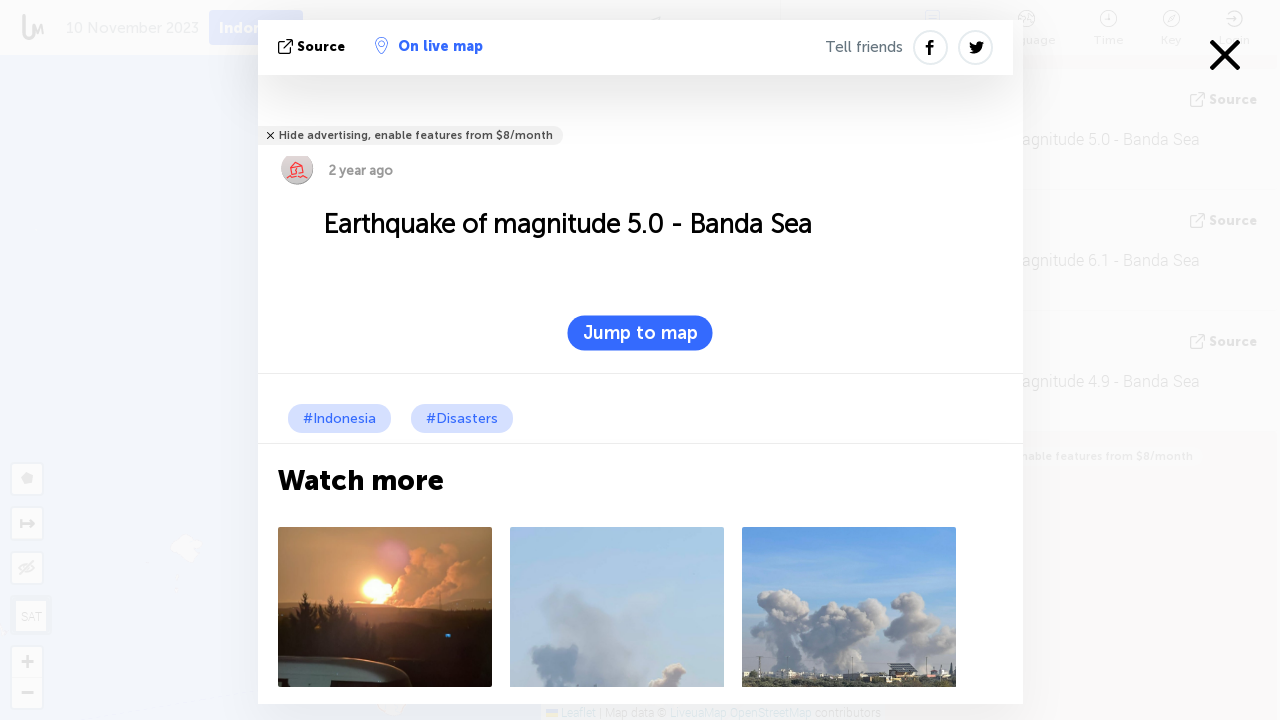

--- FILE ---
content_type: text/html; charset=UTF-8
request_url: https://indonesia.liveuamap.com/ajax/do?act=acitadel&time=1699650359&resid=156&lang=en&isUserReg=0
body_size: -151
content:
{"fields":[],"datats":1699650359}

--- FILE ---
content_type: text/html; charset=utf-8
request_url: https://www.google.com/recaptcha/api2/aframe
body_size: 267
content:
<!DOCTYPE HTML><html><head><meta http-equiv="content-type" content="text/html; charset=UTF-8"></head><body><script nonce="OeyogRXHU30O_At-UvDyWw">/** Anti-fraud and anti-abuse applications only. See google.com/recaptcha */ try{var clients={'sodar':'https://pagead2.googlesyndication.com/pagead/sodar?'};window.addEventListener("message",function(a){try{if(a.source===window.parent){var b=JSON.parse(a.data);var c=clients[b['id']];if(c){var d=document.createElement('img');d.src=c+b['params']+'&rc='+(localStorage.getItem("rc::a")?sessionStorage.getItem("rc::b"):"");window.document.body.appendChild(d);sessionStorage.setItem("rc::e",parseInt(sessionStorage.getItem("rc::e")||0)+1);localStorage.setItem("rc::h",'1768436427423');}}}catch(b){}});window.parent.postMessage("_grecaptcha_ready", "*");}catch(b){}</script></body></html>